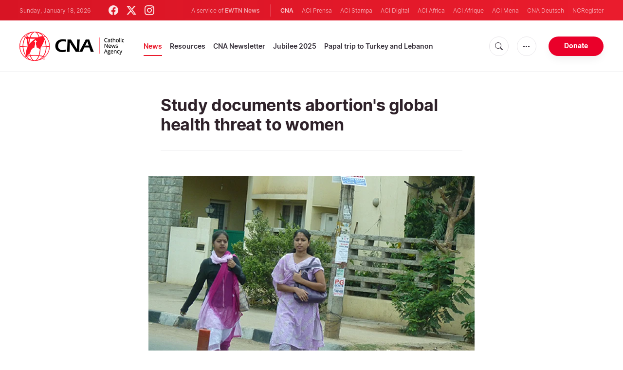

--- FILE ---
content_type: text/html; charset=utf-8
request_url: https://www.google.com/recaptcha/enterprise/anchor?ar=1&k=6LdGZJsoAAAAAIwMJHRwqiAHA6A_6ZP6bTYpbgSX&co=aHR0cHM6Ly93d3cuY2F0aG9saWNuZXdzYWdlbmN5LmNvbTo0NDM.&hl=en&v=PoyoqOPhxBO7pBk68S4YbpHZ&size=invisible&badge=inline&anchor-ms=20000&execute-ms=30000&cb=r88eciwie8ns
body_size: 48600
content:
<!DOCTYPE HTML><html dir="ltr" lang="en"><head><meta http-equiv="Content-Type" content="text/html; charset=UTF-8">
<meta http-equiv="X-UA-Compatible" content="IE=edge">
<title>reCAPTCHA</title>
<style type="text/css">
/* cyrillic-ext */
@font-face {
  font-family: 'Roboto';
  font-style: normal;
  font-weight: 400;
  font-stretch: 100%;
  src: url(//fonts.gstatic.com/s/roboto/v48/KFO7CnqEu92Fr1ME7kSn66aGLdTylUAMa3GUBHMdazTgWw.woff2) format('woff2');
  unicode-range: U+0460-052F, U+1C80-1C8A, U+20B4, U+2DE0-2DFF, U+A640-A69F, U+FE2E-FE2F;
}
/* cyrillic */
@font-face {
  font-family: 'Roboto';
  font-style: normal;
  font-weight: 400;
  font-stretch: 100%;
  src: url(//fonts.gstatic.com/s/roboto/v48/KFO7CnqEu92Fr1ME7kSn66aGLdTylUAMa3iUBHMdazTgWw.woff2) format('woff2');
  unicode-range: U+0301, U+0400-045F, U+0490-0491, U+04B0-04B1, U+2116;
}
/* greek-ext */
@font-face {
  font-family: 'Roboto';
  font-style: normal;
  font-weight: 400;
  font-stretch: 100%;
  src: url(//fonts.gstatic.com/s/roboto/v48/KFO7CnqEu92Fr1ME7kSn66aGLdTylUAMa3CUBHMdazTgWw.woff2) format('woff2');
  unicode-range: U+1F00-1FFF;
}
/* greek */
@font-face {
  font-family: 'Roboto';
  font-style: normal;
  font-weight: 400;
  font-stretch: 100%;
  src: url(//fonts.gstatic.com/s/roboto/v48/KFO7CnqEu92Fr1ME7kSn66aGLdTylUAMa3-UBHMdazTgWw.woff2) format('woff2');
  unicode-range: U+0370-0377, U+037A-037F, U+0384-038A, U+038C, U+038E-03A1, U+03A3-03FF;
}
/* math */
@font-face {
  font-family: 'Roboto';
  font-style: normal;
  font-weight: 400;
  font-stretch: 100%;
  src: url(//fonts.gstatic.com/s/roboto/v48/KFO7CnqEu92Fr1ME7kSn66aGLdTylUAMawCUBHMdazTgWw.woff2) format('woff2');
  unicode-range: U+0302-0303, U+0305, U+0307-0308, U+0310, U+0312, U+0315, U+031A, U+0326-0327, U+032C, U+032F-0330, U+0332-0333, U+0338, U+033A, U+0346, U+034D, U+0391-03A1, U+03A3-03A9, U+03B1-03C9, U+03D1, U+03D5-03D6, U+03F0-03F1, U+03F4-03F5, U+2016-2017, U+2034-2038, U+203C, U+2040, U+2043, U+2047, U+2050, U+2057, U+205F, U+2070-2071, U+2074-208E, U+2090-209C, U+20D0-20DC, U+20E1, U+20E5-20EF, U+2100-2112, U+2114-2115, U+2117-2121, U+2123-214F, U+2190, U+2192, U+2194-21AE, U+21B0-21E5, U+21F1-21F2, U+21F4-2211, U+2213-2214, U+2216-22FF, U+2308-230B, U+2310, U+2319, U+231C-2321, U+2336-237A, U+237C, U+2395, U+239B-23B7, U+23D0, U+23DC-23E1, U+2474-2475, U+25AF, U+25B3, U+25B7, U+25BD, U+25C1, U+25CA, U+25CC, U+25FB, U+266D-266F, U+27C0-27FF, U+2900-2AFF, U+2B0E-2B11, U+2B30-2B4C, U+2BFE, U+3030, U+FF5B, U+FF5D, U+1D400-1D7FF, U+1EE00-1EEFF;
}
/* symbols */
@font-face {
  font-family: 'Roboto';
  font-style: normal;
  font-weight: 400;
  font-stretch: 100%;
  src: url(//fonts.gstatic.com/s/roboto/v48/KFO7CnqEu92Fr1ME7kSn66aGLdTylUAMaxKUBHMdazTgWw.woff2) format('woff2');
  unicode-range: U+0001-000C, U+000E-001F, U+007F-009F, U+20DD-20E0, U+20E2-20E4, U+2150-218F, U+2190, U+2192, U+2194-2199, U+21AF, U+21E6-21F0, U+21F3, U+2218-2219, U+2299, U+22C4-22C6, U+2300-243F, U+2440-244A, U+2460-24FF, U+25A0-27BF, U+2800-28FF, U+2921-2922, U+2981, U+29BF, U+29EB, U+2B00-2BFF, U+4DC0-4DFF, U+FFF9-FFFB, U+10140-1018E, U+10190-1019C, U+101A0, U+101D0-101FD, U+102E0-102FB, U+10E60-10E7E, U+1D2C0-1D2D3, U+1D2E0-1D37F, U+1F000-1F0FF, U+1F100-1F1AD, U+1F1E6-1F1FF, U+1F30D-1F30F, U+1F315, U+1F31C, U+1F31E, U+1F320-1F32C, U+1F336, U+1F378, U+1F37D, U+1F382, U+1F393-1F39F, U+1F3A7-1F3A8, U+1F3AC-1F3AF, U+1F3C2, U+1F3C4-1F3C6, U+1F3CA-1F3CE, U+1F3D4-1F3E0, U+1F3ED, U+1F3F1-1F3F3, U+1F3F5-1F3F7, U+1F408, U+1F415, U+1F41F, U+1F426, U+1F43F, U+1F441-1F442, U+1F444, U+1F446-1F449, U+1F44C-1F44E, U+1F453, U+1F46A, U+1F47D, U+1F4A3, U+1F4B0, U+1F4B3, U+1F4B9, U+1F4BB, U+1F4BF, U+1F4C8-1F4CB, U+1F4D6, U+1F4DA, U+1F4DF, U+1F4E3-1F4E6, U+1F4EA-1F4ED, U+1F4F7, U+1F4F9-1F4FB, U+1F4FD-1F4FE, U+1F503, U+1F507-1F50B, U+1F50D, U+1F512-1F513, U+1F53E-1F54A, U+1F54F-1F5FA, U+1F610, U+1F650-1F67F, U+1F687, U+1F68D, U+1F691, U+1F694, U+1F698, U+1F6AD, U+1F6B2, U+1F6B9-1F6BA, U+1F6BC, U+1F6C6-1F6CF, U+1F6D3-1F6D7, U+1F6E0-1F6EA, U+1F6F0-1F6F3, U+1F6F7-1F6FC, U+1F700-1F7FF, U+1F800-1F80B, U+1F810-1F847, U+1F850-1F859, U+1F860-1F887, U+1F890-1F8AD, U+1F8B0-1F8BB, U+1F8C0-1F8C1, U+1F900-1F90B, U+1F93B, U+1F946, U+1F984, U+1F996, U+1F9E9, U+1FA00-1FA6F, U+1FA70-1FA7C, U+1FA80-1FA89, U+1FA8F-1FAC6, U+1FACE-1FADC, U+1FADF-1FAE9, U+1FAF0-1FAF8, U+1FB00-1FBFF;
}
/* vietnamese */
@font-face {
  font-family: 'Roboto';
  font-style: normal;
  font-weight: 400;
  font-stretch: 100%;
  src: url(//fonts.gstatic.com/s/roboto/v48/KFO7CnqEu92Fr1ME7kSn66aGLdTylUAMa3OUBHMdazTgWw.woff2) format('woff2');
  unicode-range: U+0102-0103, U+0110-0111, U+0128-0129, U+0168-0169, U+01A0-01A1, U+01AF-01B0, U+0300-0301, U+0303-0304, U+0308-0309, U+0323, U+0329, U+1EA0-1EF9, U+20AB;
}
/* latin-ext */
@font-face {
  font-family: 'Roboto';
  font-style: normal;
  font-weight: 400;
  font-stretch: 100%;
  src: url(//fonts.gstatic.com/s/roboto/v48/KFO7CnqEu92Fr1ME7kSn66aGLdTylUAMa3KUBHMdazTgWw.woff2) format('woff2');
  unicode-range: U+0100-02BA, U+02BD-02C5, U+02C7-02CC, U+02CE-02D7, U+02DD-02FF, U+0304, U+0308, U+0329, U+1D00-1DBF, U+1E00-1E9F, U+1EF2-1EFF, U+2020, U+20A0-20AB, U+20AD-20C0, U+2113, U+2C60-2C7F, U+A720-A7FF;
}
/* latin */
@font-face {
  font-family: 'Roboto';
  font-style: normal;
  font-weight: 400;
  font-stretch: 100%;
  src: url(//fonts.gstatic.com/s/roboto/v48/KFO7CnqEu92Fr1ME7kSn66aGLdTylUAMa3yUBHMdazQ.woff2) format('woff2');
  unicode-range: U+0000-00FF, U+0131, U+0152-0153, U+02BB-02BC, U+02C6, U+02DA, U+02DC, U+0304, U+0308, U+0329, U+2000-206F, U+20AC, U+2122, U+2191, U+2193, U+2212, U+2215, U+FEFF, U+FFFD;
}
/* cyrillic-ext */
@font-face {
  font-family: 'Roboto';
  font-style: normal;
  font-weight: 500;
  font-stretch: 100%;
  src: url(//fonts.gstatic.com/s/roboto/v48/KFO7CnqEu92Fr1ME7kSn66aGLdTylUAMa3GUBHMdazTgWw.woff2) format('woff2');
  unicode-range: U+0460-052F, U+1C80-1C8A, U+20B4, U+2DE0-2DFF, U+A640-A69F, U+FE2E-FE2F;
}
/* cyrillic */
@font-face {
  font-family: 'Roboto';
  font-style: normal;
  font-weight: 500;
  font-stretch: 100%;
  src: url(//fonts.gstatic.com/s/roboto/v48/KFO7CnqEu92Fr1ME7kSn66aGLdTylUAMa3iUBHMdazTgWw.woff2) format('woff2');
  unicode-range: U+0301, U+0400-045F, U+0490-0491, U+04B0-04B1, U+2116;
}
/* greek-ext */
@font-face {
  font-family: 'Roboto';
  font-style: normal;
  font-weight: 500;
  font-stretch: 100%;
  src: url(//fonts.gstatic.com/s/roboto/v48/KFO7CnqEu92Fr1ME7kSn66aGLdTylUAMa3CUBHMdazTgWw.woff2) format('woff2');
  unicode-range: U+1F00-1FFF;
}
/* greek */
@font-face {
  font-family: 'Roboto';
  font-style: normal;
  font-weight: 500;
  font-stretch: 100%;
  src: url(//fonts.gstatic.com/s/roboto/v48/KFO7CnqEu92Fr1ME7kSn66aGLdTylUAMa3-UBHMdazTgWw.woff2) format('woff2');
  unicode-range: U+0370-0377, U+037A-037F, U+0384-038A, U+038C, U+038E-03A1, U+03A3-03FF;
}
/* math */
@font-face {
  font-family: 'Roboto';
  font-style: normal;
  font-weight: 500;
  font-stretch: 100%;
  src: url(//fonts.gstatic.com/s/roboto/v48/KFO7CnqEu92Fr1ME7kSn66aGLdTylUAMawCUBHMdazTgWw.woff2) format('woff2');
  unicode-range: U+0302-0303, U+0305, U+0307-0308, U+0310, U+0312, U+0315, U+031A, U+0326-0327, U+032C, U+032F-0330, U+0332-0333, U+0338, U+033A, U+0346, U+034D, U+0391-03A1, U+03A3-03A9, U+03B1-03C9, U+03D1, U+03D5-03D6, U+03F0-03F1, U+03F4-03F5, U+2016-2017, U+2034-2038, U+203C, U+2040, U+2043, U+2047, U+2050, U+2057, U+205F, U+2070-2071, U+2074-208E, U+2090-209C, U+20D0-20DC, U+20E1, U+20E5-20EF, U+2100-2112, U+2114-2115, U+2117-2121, U+2123-214F, U+2190, U+2192, U+2194-21AE, U+21B0-21E5, U+21F1-21F2, U+21F4-2211, U+2213-2214, U+2216-22FF, U+2308-230B, U+2310, U+2319, U+231C-2321, U+2336-237A, U+237C, U+2395, U+239B-23B7, U+23D0, U+23DC-23E1, U+2474-2475, U+25AF, U+25B3, U+25B7, U+25BD, U+25C1, U+25CA, U+25CC, U+25FB, U+266D-266F, U+27C0-27FF, U+2900-2AFF, U+2B0E-2B11, U+2B30-2B4C, U+2BFE, U+3030, U+FF5B, U+FF5D, U+1D400-1D7FF, U+1EE00-1EEFF;
}
/* symbols */
@font-face {
  font-family: 'Roboto';
  font-style: normal;
  font-weight: 500;
  font-stretch: 100%;
  src: url(//fonts.gstatic.com/s/roboto/v48/KFO7CnqEu92Fr1ME7kSn66aGLdTylUAMaxKUBHMdazTgWw.woff2) format('woff2');
  unicode-range: U+0001-000C, U+000E-001F, U+007F-009F, U+20DD-20E0, U+20E2-20E4, U+2150-218F, U+2190, U+2192, U+2194-2199, U+21AF, U+21E6-21F0, U+21F3, U+2218-2219, U+2299, U+22C4-22C6, U+2300-243F, U+2440-244A, U+2460-24FF, U+25A0-27BF, U+2800-28FF, U+2921-2922, U+2981, U+29BF, U+29EB, U+2B00-2BFF, U+4DC0-4DFF, U+FFF9-FFFB, U+10140-1018E, U+10190-1019C, U+101A0, U+101D0-101FD, U+102E0-102FB, U+10E60-10E7E, U+1D2C0-1D2D3, U+1D2E0-1D37F, U+1F000-1F0FF, U+1F100-1F1AD, U+1F1E6-1F1FF, U+1F30D-1F30F, U+1F315, U+1F31C, U+1F31E, U+1F320-1F32C, U+1F336, U+1F378, U+1F37D, U+1F382, U+1F393-1F39F, U+1F3A7-1F3A8, U+1F3AC-1F3AF, U+1F3C2, U+1F3C4-1F3C6, U+1F3CA-1F3CE, U+1F3D4-1F3E0, U+1F3ED, U+1F3F1-1F3F3, U+1F3F5-1F3F7, U+1F408, U+1F415, U+1F41F, U+1F426, U+1F43F, U+1F441-1F442, U+1F444, U+1F446-1F449, U+1F44C-1F44E, U+1F453, U+1F46A, U+1F47D, U+1F4A3, U+1F4B0, U+1F4B3, U+1F4B9, U+1F4BB, U+1F4BF, U+1F4C8-1F4CB, U+1F4D6, U+1F4DA, U+1F4DF, U+1F4E3-1F4E6, U+1F4EA-1F4ED, U+1F4F7, U+1F4F9-1F4FB, U+1F4FD-1F4FE, U+1F503, U+1F507-1F50B, U+1F50D, U+1F512-1F513, U+1F53E-1F54A, U+1F54F-1F5FA, U+1F610, U+1F650-1F67F, U+1F687, U+1F68D, U+1F691, U+1F694, U+1F698, U+1F6AD, U+1F6B2, U+1F6B9-1F6BA, U+1F6BC, U+1F6C6-1F6CF, U+1F6D3-1F6D7, U+1F6E0-1F6EA, U+1F6F0-1F6F3, U+1F6F7-1F6FC, U+1F700-1F7FF, U+1F800-1F80B, U+1F810-1F847, U+1F850-1F859, U+1F860-1F887, U+1F890-1F8AD, U+1F8B0-1F8BB, U+1F8C0-1F8C1, U+1F900-1F90B, U+1F93B, U+1F946, U+1F984, U+1F996, U+1F9E9, U+1FA00-1FA6F, U+1FA70-1FA7C, U+1FA80-1FA89, U+1FA8F-1FAC6, U+1FACE-1FADC, U+1FADF-1FAE9, U+1FAF0-1FAF8, U+1FB00-1FBFF;
}
/* vietnamese */
@font-face {
  font-family: 'Roboto';
  font-style: normal;
  font-weight: 500;
  font-stretch: 100%;
  src: url(//fonts.gstatic.com/s/roboto/v48/KFO7CnqEu92Fr1ME7kSn66aGLdTylUAMa3OUBHMdazTgWw.woff2) format('woff2');
  unicode-range: U+0102-0103, U+0110-0111, U+0128-0129, U+0168-0169, U+01A0-01A1, U+01AF-01B0, U+0300-0301, U+0303-0304, U+0308-0309, U+0323, U+0329, U+1EA0-1EF9, U+20AB;
}
/* latin-ext */
@font-face {
  font-family: 'Roboto';
  font-style: normal;
  font-weight: 500;
  font-stretch: 100%;
  src: url(//fonts.gstatic.com/s/roboto/v48/KFO7CnqEu92Fr1ME7kSn66aGLdTylUAMa3KUBHMdazTgWw.woff2) format('woff2');
  unicode-range: U+0100-02BA, U+02BD-02C5, U+02C7-02CC, U+02CE-02D7, U+02DD-02FF, U+0304, U+0308, U+0329, U+1D00-1DBF, U+1E00-1E9F, U+1EF2-1EFF, U+2020, U+20A0-20AB, U+20AD-20C0, U+2113, U+2C60-2C7F, U+A720-A7FF;
}
/* latin */
@font-face {
  font-family: 'Roboto';
  font-style: normal;
  font-weight: 500;
  font-stretch: 100%;
  src: url(//fonts.gstatic.com/s/roboto/v48/KFO7CnqEu92Fr1ME7kSn66aGLdTylUAMa3yUBHMdazQ.woff2) format('woff2');
  unicode-range: U+0000-00FF, U+0131, U+0152-0153, U+02BB-02BC, U+02C6, U+02DA, U+02DC, U+0304, U+0308, U+0329, U+2000-206F, U+20AC, U+2122, U+2191, U+2193, U+2212, U+2215, U+FEFF, U+FFFD;
}
/* cyrillic-ext */
@font-face {
  font-family: 'Roboto';
  font-style: normal;
  font-weight: 900;
  font-stretch: 100%;
  src: url(//fonts.gstatic.com/s/roboto/v48/KFO7CnqEu92Fr1ME7kSn66aGLdTylUAMa3GUBHMdazTgWw.woff2) format('woff2');
  unicode-range: U+0460-052F, U+1C80-1C8A, U+20B4, U+2DE0-2DFF, U+A640-A69F, U+FE2E-FE2F;
}
/* cyrillic */
@font-face {
  font-family: 'Roboto';
  font-style: normal;
  font-weight: 900;
  font-stretch: 100%;
  src: url(//fonts.gstatic.com/s/roboto/v48/KFO7CnqEu92Fr1ME7kSn66aGLdTylUAMa3iUBHMdazTgWw.woff2) format('woff2');
  unicode-range: U+0301, U+0400-045F, U+0490-0491, U+04B0-04B1, U+2116;
}
/* greek-ext */
@font-face {
  font-family: 'Roboto';
  font-style: normal;
  font-weight: 900;
  font-stretch: 100%;
  src: url(//fonts.gstatic.com/s/roboto/v48/KFO7CnqEu92Fr1ME7kSn66aGLdTylUAMa3CUBHMdazTgWw.woff2) format('woff2');
  unicode-range: U+1F00-1FFF;
}
/* greek */
@font-face {
  font-family: 'Roboto';
  font-style: normal;
  font-weight: 900;
  font-stretch: 100%;
  src: url(//fonts.gstatic.com/s/roboto/v48/KFO7CnqEu92Fr1ME7kSn66aGLdTylUAMa3-UBHMdazTgWw.woff2) format('woff2');
  unicode-range: U+0370-0377, U+037A-037F, U+0384-038A, U+038C, U+038E-03A1, U+03A3-03FF;
}
/* math */
@font-face {
  font-family: 'Roboto';
  font-style: normal;
  font-weight: 900;
  font-stretch: 100%;
  src: url(//fonts.gstatic.com/s/roboto/v48/KFO7CnqEu92Fr1ME7kSn66aGLdTylUAMawCUBHMdazTgWw.woff2) format('woff2');
  unicode-range: U+0302-0303, U+0305, U+0307-0308, U+0310, U+0312, U+0315, U+031A, U+0326-0327, U+032C, U+032F-0330, U+0332-0333, U+0338, U+033A, U+0346, U+034D, U+0391-03A1, U+03A3-03A9, U+03B1-03C9, U+03D1, U+03D5-03D6, U+03F0-03F1, U+03F4-03F5, U+2016-2017, U+2034-2038, U+203C, U+2040, U+2043, U+2047, U+2050, U+2057, U+205F, U+2070-2071, U+2074-208E, U+2090-209C, U+20D0-20DC, U+20E1, U+20E5-20EF, U+2100-2112, U+2114-2115, U+2117-2121, U+2123-214F, U+2190, U+2192, U+2194-21AE, U+21B0-21E5, U+21F1-21F2, U+21F4-2211, U+2213-2214, U+2216-22FF, U+2308-230B, U+2310, U+2319, U+231C-2321, U+2336-237A, U+237C, U+2395, U+239B-23B7, U+23D0, U+23DC-23E1, U+2474-2475, U+25AF, U+25B3, U+25B7, U+25BD, U+25C1, U+25CA, U+25CC, U+25FB, U+266D-266F, U+27C0-27FF, U+2900-2AFF, U+2B0E-2B11, U+2B30-2B4C, U+2BFE, U+3030, U+FF5B, U+FF5D, U+1D400-1D7FF, U+1EE00-1EEFF;
}
/* symbols */
@font-face {
  font-family: 'Roboto';
  font-style: normal;
  font-weight: 900;
  font-stretch: 100%;
  src: url(//fonts.gstatic.com/s/roboto/v48/KFO7CnqEu92Fr1ME7kSn66aGLdTylUAMaxKUBHMdazTgWw.woff2) format('woff2');
  unicode-range: U+0001-000C, U+000E-001F, U+007F-009F, U+20DD-20E0, U+20E2-20E4, U+2150-218F, U+2190, U+2192, U+2194-2199, U+21AF, U+21E6-21F0, U+21F3, U+2218-2219, U+2299, U+22C4-22C6, U+2300-243F, U+2440-244A, U+2460-24FF, U+25A0-27BF, U+2800-28FF, U+2921-2922, U+2981, U+29BF, U+29EB, U+2B00-2BFF, U+4DC0-4DFF, U+FFF9-FFFB, U+10140-1018E, U+10190-1019C, U+101A0, U+101D0-101FD, U+102E0-102FB, U+10E60-10E7E, U+1D2C0-1D2D3, U+1D2E0-1D37F, U+1F000-1F0FF, U+1F100-1F1AD, U+1F1E6-1F1FF, U+1F30D-1F30F, U+1F315, U+1F31C, U+1F31E, U+1F320-1F32C, U+1F336, U+1F378, U+1F37D, U+1F382, U+1F393-1F39F, U+1F3A7-1F3A8, U+1F3AC-1F3AF, U+1F3C2, U+1F3C4-1F3C6, U+1F3CA-1F3CE, U+1F3D4-1F3E0, U+1F3ED, U+1F3F1-1F3F3, U+1F3F5-1F3F7, U+1F408, U+1F415, U+1F41F, U+1F426, U+1F43F, U+1F441-1F442, U+1F444, U+1F446-1F449, U+1F44C-1F44E, U+1F453, U+1F46A, U+1F47D, U+1F4A3, U+1F4B0, U+1F4B3, U+1F4B9, U+1F4BB, U+1F4BF, U+1F4C8-1F4CB, U+1F4D6, U+1F4DA, U+1F4DF, U+1F4E3-1F4E6, U+1F4EA-1F4ED, U+1F4F7, U+1F4F9-1F4FB, U+1F4FD-1F4FE, U+1F503, U+1F507-1F50B, U+1F50D, U+1F512-1F513, U+1F53E-1F54A, U+1F54F-1F5FA, U+1F610, U+1F650-1F67F, U+1F687, U+1F68D, U+1F691, U+1F694, U+1F698, U+1F6AD, U+1F6B2, U+1F6B9-1F6BA, U+1F6BC, U+1F6C6-1F6CF, U+1F6D3-1F6D7, U+1F6E0-1F6EA, U+1F6F0-1F6F3, U+1F6F7-1F6FC, U+1F700-1F7FF, U+1F800-1F80B, U+1F810-1F847, U+1F850-1F859, U+1F860-1F887, U+1F890-1F8AD, U+1F8B0-1F8BB, U+1F8C0-1F8C1, U+1F900-1F90B, U+1F93B, U+1F946, U+1F984, U+1F996, U+1F9E9, U+1FA00-1FA6F, U+1FA70-1FA7C, U+1FA80-1FA89, U+1FA8F-1FAC6, U+1FACE-1FADC, U+1FADF-1FAE9, U+1FAF0-1FAF8, U+1FB00-1FBFF;
}
/* vietnamese */
@font-face {
  font-family: 'Roboto';
  font-style: normal;
  font-weight: 900;
  font-stretch: 100%;
  src: url(//fonts.gstatic.com/s/roboto/v48/KFO7CnqEu92Fr1ME7kSn66aGLdTylUAMa3OUBHMdazTgWw.woff2) format('woff2');
  unicode-range: U+0102-0103, U+0110-0111, U+0128-0129, U+0168-0169, U+01A0-01A1, U+01AF-01B0, U+0300-0301, U+0303-0304, U+0308-0309, U+0323, U+0329, U+1EA0-1EF9, U+20AB;
}
/* latin-ext */
@font-face {
  font-family: 'Roboto';
  font-style: normal;
  font-weight: 900;
  font-stretch: 100%;
  src: url(//fonts.gstatic.com/s/roboto/v48/KFO7CnqEu92Fr1ME7kSn66aGLdTylUAMa3KUBHMdazTgWw.woff2) format('woff2');
  unicode-range: U+0100-02BA, U+02BD-02C5, U+02C7-02CC, U+02CE-02D7, U+02DD-02FF, U+0304, U+0308, U+0329, U+1D00-1DBF, U+1E00-1E9F, U+1EF2-1EFF, U+2020, U+20A0-20AB, U+20AD-20C0, U+2113, U+2C60-2C7F, U+A720-A7FF;
}
/* latin */
@font-face {
  font-family: 'Roboto';
  font-style: normal;
  font-weight: 900;
  font-stretch: 100%;
  src: url(//fonts.gstatic.com/s/roboto/v48/KFO7CnqEu92Fr1ME7kSn66aGLdTylUAMa3yUBHMdazQ.woff2) format('woff2');
  unicode-range: U+0000-00FF, U+0131, U+0152-0153, U+02BB-02BC, U+02C6, U+02DA, U+02DC, U+0304, U+0308, U+0329, U+2000-206F, U+20AC, U+2122, U+2191, U+2193, U+2212, U+2215, U+FEFF, U+FFFD;
}

</style>
<link rel="stylesheet" type="text/css" href="https://www.gstatic.com/recaptcha/releases/PoyoqOPhxBO7pBk68S4YbpHZ/styles__ltr.css">
<script nonce="tkcHtzqrqN7tOsNqFwN7Tw" type="text/javascript">window['__recaptcha_api'] = 'https://www.google.com/recaptcha/enterprise/';</script>
<script type="text/javascript" src="https://www.gstatic.com/recaptcha/releases/PoyoqOPhxBO7pBk68S4YbpHZ/recaptcha__en.js" nonce="tkcHtzqrqN7tOsNqFwN7Tw">
      
    </script></head>
<body><div id="rc-anchor-alert" class="rc-anchor-alert">This reCAPTCHA is for testing purposes only. Please report to the site admin if you are seeing this.</div>
<input type="hidden" id="recaptcha-token" value="[base64]">
<script type="text/javascript" nonce="tkcHtzqrqN7tOsNqFwN7Tw">
      recaptcha.anchor.Main.init("[\x22ainput\x22,[\x22bgdata\x22,\x22\x22,\[base64]/[base64]/bmV3IFpbdF0obVswXSk6Sz09Mj9uZXcgWlt0XShtWzBdLG1bMV0pOks9PTM/bmV3IFpbdF0obVswXSxtWzFdLG1bMl0pOks9PTQ/[base64]/[base64]/[base64]/[base64]/[base64]/[base64]/[base64]/[base64]/[base64]/[base64]/[base64]/[base64]/[base64]/[base64]\\u003d\\u003d\x22,\[base64]\x22,\[base64]/DkSBINcK7w7nCtTRxVX/[base64]/Di34aw4pLATIrUBxSwrFhw4XCvwLDsy3Ct0t3w4wmwpA3w6BFX8KoJ1fDlkjDt8KIwo5HHGNowq/[base64]/Ch8Kfw7HDhDvDuMO9w4vDgMKLTsKRw7fDlwApOsOxw5ZjFlYfwprDiwPDgzcJLVDClBnCt3JAPsOOHQEywqgFw6tdwqPCqwfDmjLChcOcaHlOd8O/[base64]/DrW/CosO5WsOfw7Mpw6hYYF7CpnnDjSJycUzCtXPDg8KPMQzDv2Bnw4LCh8OFw5HCq2gjw7NXJlLCqRN1w6jDkMOHX8O+SBgzOlnCoT/Cm8OPwp3Do8ORwozDgsOTwoVSw7rCv8OjbyYQwrljwpzCgVXDpsOsw5JMVsOPw6dyVMK7w5Ngw5g9FmnDi8K0LMOBe8O4wpHDlMO6wrVATHssw4rDj3tvRlHCrcOSFhJCwr/Dh8KQwoI4ZsOOaEZJMMK0OMOQwp/Dn8KvCsKCwqrDqMKxN8KPMcOKYgZpw4Y/TxsZZcOiL2pBaVPCj8Olw6EAS0FdAsKHw5vCrycxHEZ7OsKyw47CncOEwoLDssKVJcORw6XDvMKTc1bCosKAw7/[base64]/DrMOjB8KTdcKHJlLDkMKpwqtlVsKfMH4/[base64]/w4QYesO2BSPDtMODw5fDgEfCqSbDsWxNwq/[base64]/FBMGGMKawrTDqTY6U1QmTcKzLcKRQFXCknLCkMOBXQjCvsKVH8OTV8KxwpBbKMO1QsODPQJYPsKEwpVgcWHDhMO6ecOkG8OXQkHDocO6w6LDt8OADnHDgz1tw6MNw5XDs8Ktw4Rowrxow6fCg8OOwr8Dw5kNw6Etw5fCr8KKwr/DggrCoMOZLxHDsUjChjbDnDrCjsOKHsOMD8Osw6HCkMKmTT7CgsOfwq8VQG/Cr8O5TMK0BcO2TcOJRGXCpiPDsw3Dky4JJGtGY3ghwq05w5PCnRPDpsKtVk4vHT7DhcKaw7Y0w4V2aArCusORwrLDnMOEw53CvDDDvMO/[base64]/CmT5+dMO2w5vDlsOHwo1YwoXCvHnClcOuaMKCX0QyQyPChcOkw5TCrsKPwpXCiGXDkWYjw4oBZ8K5w6nDlw7CucOLc8K6WCfDqMOeV21DwpTDjsKFakvCoDEww7fDklV/PnZ6AB5nwr8/cQ8bw6zCggpmTU/DuVHChMOgwqxKw57DrsKyRMOBwqU3wrDCj09uwozCnXjClwtIwplmw5tXQMKmdMO3esKqwpJ6w7DCpV1cwprCtx5Rw4Mww50HBsOXw4MLBMKMcsKzwqFcdcKDPWrDth3CpsKdwo8LPMKtw5/DtXrDpMOCVsO+ZsOcw7kHSRVrwpVUwp/CrMOgwoF8w6sqOHVeExPCq8Kpf8KCw6bDqcKMw7FLwq0kCcKWPHbCvMK8wp7ChMOAwqk5GcKdQGvCscKnwp/DoWV/PMOACAHDhEPCk8O4CGQSw5htV8OXwrzCnVtfVHYvwrnCkw3DncKvw6/CvDXCucOoKh3DhlEaw5YDw57Cu03DosOdwqXCisK8bUABL8OuUzcawpXDt8OvSwYyw4QxwpLCocOQYQdoA8OAwrQRecKwPiFzw7/Di8OAwodyT8OkQcKywqIrw7siQ8O+w5kfw6jCgMOwOEDCtcKEw5xmw5NDwo3Cr8OjM3NdQMOLLcKUO03DiT/DtsKBwqwKwq9kw4LCgE0vNHXCrcO2wqfDucK/w4XCngsuPGwYw5Btw4LCvFxWI3LCsSTDssOdw5jDsy/[base64]/[base64]/Chh/Ct8Oowq4ILcO9b8OPGxk8UsOFwoLCrcKAw4cIw53DtR7DhcOPMhLCgsKicWQ/woPDpcOZw7kRwpbCm23CmsKLw6YbwpPClcKDbMK8w68aV3gnIF/DqsKlE8KgwprCnlDCnsKCwqXClsOkwrDCkBt/fR/CkgrCpGgHAgFfwocFbcK3D3p/w5vCgDfDpEbChcK5JsKJwrQnecOxwo7CvzbDj3sRw63CocKUUEghwonCh251fMKKDE/DgMO/GMKUwoUbw5YvwoUCw6LDuz3Cg8Kiw58ow4nClsKhw6lSdxnCoyPCr8Otw4RKw6vCh3nCg8OHwqDCmSZRW8Kowplxw60Uw7c0bFzDon5qcjvDqcO4wqbCqDpMwplfw6QAwoPDo8KkK8KHYXXDtsOEwq/[base64]/WF1MLcOIYCcUw6wCOcKlEB3CusOHwoVJwrTDn8K0bsKmwpnDtkzCvVBLwpfDssOIw4TDrWLDsMOWwrfCmMO1U8KUOcOsb8Kvw5PDvMKGGMKvw5nCg8OewogKZwLDjFLDrltzw7xBDcOHwopgLMOOw4sid8OdMsK/wrMKw4pqWSHCuMKfaBHDvCzCkR/CgcK2A8OWwp4nwq/Dmzx7ODcJw79BwqcCWsKpYm/DlxxEVUnDssK7wqpsXcKIRMKSwrIsTMOyw5xSNUENwpfDjMKCO27DucOOwp/[base64]/CjgMJw4hCw6bDq8KqGxrCgEN/A8OfwqZfw7sqw5nClV/DvMKJw7seGEdKwpctw4ZwwoUsEUkvwpvDpsKjS8OLw6bDqEQuwqRrRjY3w47CtMKkwrVpwqfDhUICw6/Dp19NEMOvXcKKw73CuUd5wofDixsQOF/CiCMvw5ACw6TDiCBjwroZMxTCt8KNwqLCtDDDrsOGwrQgY8KTdsKpRTgJwqzCvgnChcK/ST5iaB8OYS7CrRcgT3ADw6UBezc+U8OXwrsDwrbCvsOrwoHDgsOuE38swqLChcKCC1xgwonDlX4YKcKrGnhMfRjDj8OFw7vCscOXFMO5AUN5woZ/UwfDnMOyW3/[base64]/Cr8Obwq5Nwp/DnCoMwoDCpsOvS8K4w58Dw4PDhj3CusKVZANqRcKTwoc9EmU6w78DN25ODMOEQ8OlwoLDrsOzJk8NB3MmPcKPw41dwoxSNCnClzMrw5zDl1MEw78qw63Cq14WUz/ChsKaw6R+LMO6wrrDj3LCjsObwrrDocOxbMOlw6vCimwwwqQAfsK2w6XClMOzPyIEw6PCgiTCn8K3NE7DlMK6wqnCl8OIw7LDsgvDoMKVw4rCnV8lGkRRVANvBMKPFVYCSVpmJiDDoC7DjUgswpTDiTEVY8O3w5ZOw6PCr1/DhFLDocK7w6p0IE4uTMOdexnCm8OKCQLDnsO7w6hPwr4hAMOdw7xddMOJRihlQsOqwpfDnCJ6w6nCrxfDo2HCl1zDmcOpwoMrwonCpRXDm3dfw40/w5/Dv8OawqVTNUTCjMOZfREvEHQJwoYzHTHCusK/aMKfPzwTw5d5w6JnGcKbY8Otw7XDtcOaw6/DrigITcK0OiXCqWx5TBMXwrM5Sn4se8KqH18fUVZGUUl4clwTGMO7BCtIwqPDuFzCsMKAw6kCw57DpgXDq1pIJcKWw6XDhmojI8KGDmjCgMO8wqk3w7PClF0Gwq/CscOiwqjDn8OCJ8K8wqjDukpyO8Kbwo8uwrAUwqZ+B29nFm4oacKiwpvDhMO7FsOuwpDDpGZ3w57DjE4FwpINw400w4Q+ScOGOsOzwpEXbcOYwo9ASTpPwrkmDWZ9w7gAA8OrwrfDlAvDjMKGwqrCow/CsSHDksOFeMOOOsKrwoQlw7NVKMKQwp4jAcK2wpcOw67DqiPDl2VucjnDjzg1KMKdwqHDmMONAF/CoHIowo8xw7Iqwp/CnTsGVFXDn8OHwpclwpjDkcKyw79PYlVtwqDDhcOvwonDk8KAwrodYMKvw4vCtcKLdMO7NcOiVAdNAcOuw4vCqCEhwqHCuHpvw5Fjw4zDhmRsKcKGXMKPbMO6ZMOZw7EeCMOAJhLDtcKqHsKjw48LUknDkMO4w4PDgz7DpVQLKWxiGiw1wq/Dgh3DsUnDgsKgNnrDoFrDkE3Cn07ClsORwq5Qw7IXSBsfwqXCtgwrwpvDmsKEwprCgGJ3w4bDt1Zzb1Bewr1xQ8Kqw67CpW/DvkrDhMK9w5QfwqRmSsK6w7rCri9pw7tFIwYrwr1+NwIeQ11qwrszSsKCMsKcBjElUMK1ZBbCkX/DigPDnsKrwrfCgcKkwqd8wrgzacOpc8OPHDQLwrF+woJLCz7DrcOBLHRxwrjDi2HDtgbDi0fDtDjDmsODw51AwpJTw5hvRkTCskTDuB/[base64]/eMKgP8KmdSkGwoDDtcO6wq8eA8OoZGLDp8Obw43CsUEpdsKpw7dPwoZ5wrHCtiEjAcKxwpBuBcK5wrgFUmNkw5jDs8K/OMKXwqDDuMKcL8KuGwPDlsOaw4lPwrvDoMKowoLCqcK9WcOnFRkYw5Q6OsKWXsObMCUCw4RzAiHDmxANCX4Nw6DCpsK+wpFUwrLDrcOdVETCpCTCgsKLFsOqw4/Cm23CisOAJMOqAMKSZUF9w64Nb8K8IMObOcKaw47DhgLCv8KHw4gTC8OWF3rCoFxLwpM/[base64]/DtcKhOC4jIzXCoi5Nw7EPZcKSw4LDrzNQwrQFwr/DmSrCqVHCu27DlMKawplQGcO4PMK9w5YtwofCviDCtcKww73CrcKBVcKhXMKZDjQSw6HDqR3CsEzDqERcwpkHw6HCkcONw6hbEsKWf8O4w6nDucKzWMKEwpLCuXbDt3TCijnDmG5ww5RcYsOWwqlmTE9wwrvDtWhXUyXDsQ/Cr8OuMGZ7w4jDsBPDo3MRw6FnwpDCj8Oywp99WMKfE8OCfMOHw7o+w7bDgRMPAcO2GsKgw57Ck8KmwpPCu8OucMKrw5fDmcOOw4jCi8Kyw6Uewrl9TSYvP8KAw7XDvsOYQ2BbDFw2w54JBTzDtcO7O8ODwpjCpMKzw7/DsMOOGsOJDSzDgMKNFcKWH37DscKowockwqTDpsOGwrXDmDrCklrDqcK5fxbDl2TDgW9rwqzCj8K2w4cywqnDjcKoG8KDw7jCjMKVwrJ0bMOzw4PDmjjDoUjDrS/DrhzDo8O0RMKYwpzDssOgwpDDgMOTw6nDqWzCq8OgPcOSNDbCtsOwCcKgw64ZHWNeD8OYf8KcagApM0PDnsKyw4nCo8OSwqUXw4cOFADDnXXDsnDDrcK3wqTCjFMxw5tXUx0bw5PDrDzCtBo9HTLDlUZQw7/Dg1jDo8K8wq/CtjPCicOsw6FvwpImwq1Dwp/DncOPw6bCtBZBKSleZCIUwr3DoMO1wrHCi8Knw5DDikDCqB8OSh5/GsKpOEHDqQcxw43Cv8KsBcOBwphePMOLwofCqMKUwoYHw6vDvcOxw4XDssK5QsKrOSrDhcK+w7zCunnDi2zDtcKpwpbDtDp1wohjw64DwpjDrMO8YS5yRkXDh8K8KDLCusKZw53DoEQUw6HDm3/DpMKIwpbCqGfCjjZrAnwPwrfCthzCo0tMCsOgwosXRDXDsTVWeMOKwpjCikBewoDCqcOxYDrCnTDDjMKLSMO4V2LDhcOeMRkofUUkWlVZworCjgzCszFTw5bDti/[base64]/CtC7CjTI8wo4vw5PClSTDuR0iJsKLYcKwwrpLw752GTvCkBN8wqNRB8K4HBxEwqMNwrdIwpI6w5nCn8Oyw6vDmcOTwqImw4Muw4HDs8KiByTCpsOmasOiwqVpFsKxCxZrw7Vaw5/DlMK+DTM7wp03w7bDh3xGw7ULFgdEesKBMArCm8O7w7rDqmfCpwQ6VFIFP8KWE8OnwrrDuQVHalzDq8OYHcOzAX1qEFhOw7DClhYtOlw9w6rDmsOqw6JTwofDn3QvRAQUw6jDlzIgwpPDncOiw7EAw4AALi/[base64]/DucKLa0fCjTHDt23CjsOmGsO+w5fDosKGw5TDscKfWTpLwoEMwprDg3RjwpLCk8Ouw6c1w4lxwpvChMKjdyzDsUjDucOgwoEvw49PTMKpw6DCu07Dm8Ohw7jDrMOaeRXDsMORw47DrQrCtMKEfmvCizQvw4rCpMOBwrkHHsOnw4TDnGJjw5N5w7/[base64]/DgSAKS8OSF8Ovw4xHMsKcw79iQBLDuG9xwojDgHTDiG1pFybDpMO4TcKjH8OxwoYsw6FTO8KHEWAHwpjDqsKHwrDCtMKgCTUvGMOCM8Khw67DlsKTFsK9JcOTwrIdP8KzTsOtWMKKNsOwHcK7wqPCoxZxwrR4fcKvQXADOsOawr/Djh/CvSZJw7fCg1rClMK+wp7DoizCrMOQw4bDosOrbsOBF3HCk8KTJsOuGABMB15gTljDjnJewqfCtzPDqTTCu8OVGsK0d2QBdHvCjsKwwogECQjDmcOgwo/Dj8KKw4gPEcKvwrtmUMKkEsOydMOxw67Cr8KwKFfCqzxLT3cYwoF+NcODQQVpZMOEwpTCisORwrheN8ORw5fDuXUkwpvDo8O8w6XDvMKwwo50w77CsnXDrhLDpMKlwqvCvcO+w43ClMOQwpLCt8K3RiQhI8KSw4powrY9b0vCt3/[base64]/wrEww4QEwrt/cMK3w5lOwpjDvsKaBMO/[base64]/Drn0mw6dFwo5SwobCmcK4wq3CsyEywqDDriMFNcKLOREYecOnG2V4wpwCw4IoNinDuFnCjMKqw71+w6rDnMO/w6F0w4p/[base64]/CknZNw4nDnXZwwq/[base64]/[base64]/Gh1HwrE5ZhJ9w6JrdsORwq7DlcOufEE7DV3DvMKrw6/[base64]/[base64]/DnMOfCEDCqFQkOsOWBR3Do0QLIsOgwrvCgsK2wrzCvcKAUEPCusKXw7cqw7bCgVDDhjkUwq3DtnRnwrDDmcOWB8KVwpDDvsOBLW8yw4zCn1YGJcO8wqUNXsO0w4AfXHdiJcOWDMKpS2rDoRp0wodKw4bDmMKXwqAvFsO+woPCo8OKwr/Dh1zDlHdVwp/[base64]/DhsOQwrcRw4rDpVzDjMKmwqPDkBzDsAckw7kEcXrCq2xFw7TDtVXCgEzCvsOjwojCv8KqIsKiwpRFw4E6W0FVey5cw5cfwr7Dj2fClcO/[base64]/DonxZHUJ/w4TCtiMpwrhwQMOaJ8OdRhYlIhZcwpbCn39RwrXCs2TCj0vDnsO1S1XCpwxTGcOcw7F2w6ECG8OnE2Auc8OfQ8Ktw6NXw6sROS9vbsK/[base64]/[base64]/[base64]/DpsOXXsKJwpUuJsKLwqXDkyRSLcKTdcOvW8OpdcKREQvCssOjeEE0ICpIwrVOLB9GeMKPwqBZXiZAw5hSw4fDtRnCrGlrwodoUxXCssO3woUoC8O5wrYwwrDDoHnCpy5YDV3CiMKpDcO2RjbDnFDCtTsOw4nDhGh0NcODwpFqXG/[base64]/CgMO0NcKLwpDCkMKENMKKfMOEZh/CsMOMNQHCs8OIGwRMw7JdZDMrwpN5wqYFKMO9w4tNw7jChMOiw4EwEEbDtwthCy3DiHXDo8Khw7TDscO0KsOYwoTDo3l3w7xwGMOew7MtImfChcK8WcK4wpkawoFGeWs3fcOSw5nDgsOFRsK6O8Ovw67CnTYLw7LCnsKUNcOOKTvDuUMGwrbDn8KXwq/[base64]/DpMKWw7/CjiTCnsOvw5fCi8KYw4cLZMKsZ8OFB8OpwqrCp1lswooFw7nCh0FgMMKYR8OUZGnCpwYqBsOAwozDvsOZKDQ+A0vCj0XCgGLDmn0ma8KhZMOZejTCo2LDgnzDvUHChsK3KMOAwonDoMOfwrt5YyXDs8O2U8OXwovDoMOsM8KbTHJkYU/DrsOWAsOwCnQzw7xkwq/DsDouwpXDk8K+wqthwpkFfEUdBipLwoJgwrfCriE0RMKTw6vCoisPMQTDmHNaDcKMTsKNcDXDqcOHwpAPdMKILjcCwrEMw5DDkcO6CibDp2vDn8KVI0olw5LCrcKHw7/Cv8Ohwp/CsVMwwp/[base64]/Kn8VFsOpw5DCjz7CkX8Xwp3Du8O8wqnCosO7w4bCmMK9wqt/woLCjcKDHcO/wrnDpi8kwpgZeFzCmcK+w6DDvcKFBMOxQ1HDisO6SjjDt0rDv8OCw4E0DMKWw4rDnFLCksKgaAl9KcKXbsOvw7fDtMK/wpk2wp/DklUwwpvDhsKOw7QbNcOLUMKzYmfClsOcDsKhwpgHNHI8QMKWw6wYwr9/HcK5IMK8w5/ClgjCpMOzCsOLclTDv8KxOsKlbcODwpBWwr/[base64]/[base64]/w4fCgGAzw6vDgW8OwqfDi2FzwoIhGhfCvUjDp8OAwo3CpMKww69RwojCpcKseWPDl8KxasKRwqRzwp0Vw6PCqEM4wrEHworDuylCw7TDpcOSwqpdTyPDtmMEw5bCs2/Dq1bCisOPEMK/[base64]/DkMKVwrrDnMO8wprCsH9vJEoowqVrUgrDv8Kkw5kNw7ksw7YgwpXDssO4dxt/wr1Rw4zDsXXDocOSPsOwU8Opwq7DmcKfQF47wr0gRGwBXMKHw4TCsiXDlsKMw7IdV8KzVwY6w5bDnV3DpCzCizrCg8OjwoNZVMO4woXCq8KwTsKXwqxEw6vDrjPDk8OOTsKbwrsHwppCW2cRw4LCicObEVVCwr1Gw5jCp3hBw5EnFiQ1w559w5DDpcKHZHEJQR/DscOmwrN3V8KvwovDocKrEcK9Z8OsV8KdFA/[base64]/w7ISwowww7HDhAJdwq3DgkB0w4zCoMOFHcK5wqI3VMKQwqpQw5gbwofDjcOxwpJjf8OHw5vDj8O0w752wpnDtsO4w5LDtyrCiWI2SD/[base64]/Dn3nCgUbCqSdJwqQ1wq7Cpmp9PlIvcMKsP3UmZ8Osw4IOwrk5wpU0wpIfdTHDgxptIsODfMORw7DCsMOOwp/Cokg6ZsONw74sUMOnCVozR1ggw5kNwpRlw6zDn8KuPsKGw4LDncOnYiE8DG/Di8OLwropw7FBwp3DlCbCtcKPwodUwrzCvSvCo8OeFBA+B2XDi8OHeQc2w5PDgCLCnsOiw75KFXIQwrFoI8KOGcKvwrInw5oyP8O3wozCm8OuKcOtw6JWOXnDrHVlRMKrcQTDpSM9wrPDlWlWw7UAOcK5am7CnwjDksKdSivCiH02w6dzCsK+I8KuLU8mdw/Cv2/[base64]/Cp0EcwqHDs8ODKMO/wpMKbQvCvMK7RD81w4vCsw3DnzRswpVGKBdYZHjChWjCicKCWwDDusOMw4Y9V8OHwqLDq8Olw5zCh8KmwpjChGjChXHDj8OlVmXChcKYSzvDt8KKwrvCqlXCmsKWBhrDqcK3acKYw5fCq1DDlhd8w5gDLj/CocOEHcO+ZsO/RcOkdcKlwp0oA1bCsx/DpsKGBsKnw4fDlRPDjzYfwrzCisOawpPDtMKReDnCrcOSw48qWjPChcK4C1JKbizDkMOKcEgILMKze8KafcObwr/[base64]/woLDksOAKcKfV8KjwrnCk8Kxw5nDqsObBsKAwoQzwqNKYcKTw5rCkMO3w5vDk8OYw5vCvy9DwpDCq1tPFSTCjBDCuSsnwo/[base64]/wqTCmiLDk8OsUSM2w5wdwpUwwqFpD3EKwrBsw6bDi20JAsO1O8K3wqNCLnQxBlvCiAIpwoTCpGDDgcKXNnrDosONJsOlw5LDi8OpWcOcFcOLHn/CmMOmNS1ew7Z9X8KGN8O6woTDgRgsC0jDrTs2w4tUwrEPZ08TPsKbX8KqwoEEw4QMw5RZVMKvwqg+w5ZgR8OMDcOHwpQrw7fCh8OuPS95EyjCusOzwqvDjsOOw6rDgMKEwrRDNXPDqMOKJcOUw6PCnipOW8K7w4MTEH3DrMKhwrHDih/[base64]/[base64]/[base64]/Dk8KDwrfDiSPCi8Kyw7HCv1bDlsKXwoAJdX90DxQAw7/[base64]/w5sGwqwJTWLDsCfCsi1dw7Z+wo1aKn3Cu8KnwrLCh8OlC0bDjCnDtsK5wpjCmilVw7TDqcKmF8KiRcKawpzCr21RwqvDvFTDvcO2wp3DjsKsTsK3YQEvw7HDh3MJw55KwqlINTFkcmHDpsOTwoZ3DShlw6nCih/[base64]/EsONTT3Cj3MXwqTCn8O5AVrDqQF4w6w1WCxBM0TCscOGegEmw6VIwrkLQDBNZGEow6TDocKfw655wqR6J0UnbsO/[base64]/DtioVaiPCnwnCtcOnXsKUwp02SRrDv8KDLm92w4jCjcKpw5LChMOkI8O2w5tma2fCicKPM00CwqTDmUjCk8KZwq/Dk0jDoTLCuMK/ehAxMcKnwrEwMg7CvsKGw699R07Dq8KYNcKFOgdvMsKhfWFlOsKDQ8K+FWgZRcKaw6rDmMKfNMKGMgY4w7nDkzwEw5rCinPDm8K1w7YNJW3CiMK8R8KwNMOLW8KQAnVyw5IuwpbCkCrDncKcTnbCtcKmwrfDm8KxG8K/[base64]/CohB2wp0sw582wqUfXCPCmGBTwrUtM8OHYMOAIMKuw6A9TsKyVsKXwpnCqMOXXMOew6DClUpqez/CuCrDgzbCn8OGw4J6wrl1woYtHsOqwrRMw7oQG0jCgMKjwqXCm8Ouw4TDpcKewpPCmnPCq8K0wpZLw6gOwq3DkGbCi2rDkghWNsOaw7BlwrPDjSjDgzHChAc0dh7DqmvCsHwrw69ZU1zCt8Kow4HDusOEw6YxIMK/dsOZPcOeAMKfwqU7woMqB8OKwpk1w5rDiCEhIMO6TMOgScKPURbCiMKEahnDrsKFw53Cn0LCnC4de8Kzw4nCghggLwp1w7bDqMOZwoA/[base64]/[base64]/Djg1Vwr3CvMOawr8Ww5bDhsOqw5nCtcOcFcK1YBV/S8Oowr8QRnDCjcOVwpfCv0/Di8Orw5HCpsKnW0AWSynCoH7CvsKgGWLDqgDDlRTDmMOUw7JQwqh4w6fCjMKYwrPCrMKBYk/DmMKAw4lZKA4Zwo09fsOZF8KNOsKkwoRVwpnDtcOow5BxS8KBwonDtiEhwrrCnMOoV8OpwqIpZsKINMKWCsKpdsO7w5nCqwzDoMO+acOEURXDqTLDukV2w5pCw7nDmErCikjCqsKpAsO7TC/DhcO6esKPFsOvaBvCnsOCw6XDjF1LXsO3GMKswprCgwTDlMOjw4zChcKYXMKEw4HCuMOpw7bDrRgSQsKoccOkCBkRWsK/[base64]/Ds8K0KsKowr9Nw4BiJ8OiInN3w6/[base64]/U3DCoMKpwp7CuibCnzkHwp8JPU5RwpHCri5qw5xCw7bCpMKlw6/Dh8OyDGgVwr9pw7p4OsKlImnCrBPDmQF6wqzCpcKoXcO1QCtXw7BDwrvCm0gyaA9fPyZ8w4fDnMKoHcKJwqjCucKtcx4vdWx3Gn/CpgXDqMKTKlLCisOBTMO1TMOpw5gnw7kUwpPCu2pjPcOBwoInTsOuw4HCpsOLNMO3REvCtsKMbVXDhMOAFsKJw4PDgB7DjcOQw6DDlBnClizDvwjDi3Mmw6kSw5wXEsOMwoYXBRYkwpvClQnDtcOQOMKDQU3CvMKSw6vCuDpfwp05JsOWw4kkwoF+dcKvB8OjwpV/MUgPOcOGwoVkT8KGw4HCt8OdDMK7GMOPwpzCr3UqOQdWw4V/[base64]/OcOhwozCm0RRwohkWUkVw71hw73CgjsxcTZLw49bfMOvJsKZworDmsK3w5h0w77CkDPDucOlwqYFIMKowqNrw4BGJn58w5MtMsKANhDCrsOjBMKQXsK0IsOWFsOOUUHCp8KyScOxw58LFSkEwq3CiW3DnCvDrsOOOQfCqGo/[base64]/CpFTCrRZxw5LCucOCSwlmZ2ofwqEbw5/ChDkgw7p0MsOiwq0kwpU/w5TCuSpmw7diwqHDrlBLTcKZOcKCOFzDkHN5ZMOKwpFCwrPCuhpAwphcwpg3W8K3w5JBwoLDvMKHwrgBQEzCng3CqMOwYhDCs8O6PEzCkcKcw6UEf2s4ZwhUw4ZPTsKiJUpsOGUBA8O7EcKXw403Yw3Dg3cUw60nwpNDw4vDlW/Co8OGAEciKsK2CVdxJEzDoH8yLcKIw5EAPsKqfRXDlDcPChHCkMO0w4zDhMKxw4fDnXfDjcKhB0TDhMOsw7nDqcK3w5B8CAgSw78aKcKTwqg+w4wwK8OFNyjDncOiw4jDpsO1w5bDoi0twp06YMOYwq7Dg2/[base64]/[base64]/[base64]/w5skecKswrDDkSzDsH0EWlZIwoTCjTbDtjrCnytXwqHChCbCr2cMw7knw4rDmB/CsMKIcsKMwpDDi8Ogw4c6LxJ4w554McKAwpTCoWDCgMKNw7E8wrvCgMK4w6fCuydIwqXDmSVLH8OkLCBSwrfDicKnw43DvTN7WcOEPsOvw690fMOlGFlqwosKZ8Ogw4Z/w7gfw7nCglskw6/DscKgw57Cg8OCI0YiK8OsADDDtE7Chx5mwrHDpsKwwrvDpTjClMOhHwLDmMKtwqXCrcOqQiDCpnnCtWo1wqTDocK/[base64]/wrzDg8KRDywifWXDhiwmwqh2e8KQK8OmwqVzwo9Hw6/[base64]/[base64]/[base64]/CoUbCj0DCmsOBRcKlUsKTbXfDjMKtw4zCm8O9V8Kxw5PDl8OMfcK1GsKECcONw6ldZcKEMsOrw7LCt8K1woMqw69rwoUVw4E5w4rDjcKLw7zDksKOXg8FFiVWS2J1wr0Gw4/DqMODw43CnF3Cg8ObYhEVwppLaGs8w4sUan7DunfCgQApwqpWw54mwr9qw6g3wqXDqQlEbcOdw7/DtmVLw7DCkXfDscKjfcKcw7vDnMKWwqfDssOkw7LDnE3Crwtjw7TCnBArKcOvwpwgw4zCrFXCsMKUZcKfwojDqcO5OMKcwr5vEGPDpsOcDBRmP118Hkt2KkHDk8OBa3IJw79kwrAFIkZEwpvDocKbcGRsZsKVChlIJDVWZcOyUMOFA8KbCsKkwpkCw4RTwq1NwqQ/w5JpYw81M1JQwoM5ZjfDp8KXw7FCwoXCvlLDsGjDj8OhwrbCoHLCrMK7bsK5w74zw6fCg3wwUhg8PsKbJwEGMMOnB8K5fDvCiw/CnsKgNA0Twq0ew69Hwp3Di8OXUnkUXMKHw7TClSjDoS3CvMKlwqfCtlZ/[base64]/dMK5wr7DjQwTCUBVCQZGADY0w4JLX1HDv13CqMO6w5nCqj8HbW/CvgEuIijCk8Ohw4cPcsKjbysawqZBU2Zfw4DCicOMw4TCvl4vwqx5AR8Uw5slw5nCvBMNwpxRAsKwwovCpcOsw6d9w5lXNMOjworCocK8J8Odwp7DpWPDoiLChMKAwr/Duw0+HzBdwo/DvA7Dg8KzLRjCgCdlw7jDkhzCmHRLw4xXwrrCgcONwpxkw5HDsxfCoMKmwpA4HSEJwpsWecKPw5bCj0rDumvCqkPCqcOKw5gmwrrDhsKJw6zCuB1hPMOHwq7DjcKowokBLkLDtsOswrQSZ8KOw4zCqsOaw5/[base64]/DpXlGbEzCmW0zwpHDsWDCqH4xWsKNwobDl8Ohw6bChDJoBsKcMAAew4hiw4vDkivCnsKpw4c0w67DiMOqSMOwFMKhU8KfS8OvwpQnesONS18/ZsK7w7bCnMOiwqfCg8K5w4HCmMOwQl5qDEvCjcOXOWlLeDImQCt+w4jCtMKXPTTCqsONHVrCnlVkwo0Dw6nCgcKkw6BUJcOLwr8DfjHCkcOxw69/Pz3Doydow5LCvcK3w6/CnxvDnX7DncK3wqkYwq4HaB4Vw4jCsgfCssKZwqdTw6/Cl8OuXMOOwpsdwrhpwpTCtXHDh8OpMWPDqsO6w4zDl8OAccKZw7xkwpobdmwTLxR1O1zDhXpTwqA/w47DoMKBw4/DscOLFcO2wqo2dMO9V8KSw6rDg08dOkfCu2rCgh/Dm8KRw6bCncOWw4hZw5YLShvDrhfCv1vChDHDvsOAw5t4P8K2wpQ/WsKMOMOmPcOew5/DocKfw4FMwo8Xw5vDhRQcw4ohwoXDrC1lWMOUWcOcwrnDucOEWBAXw7fDnwRvWhJNHzPDqcK5dMKieiIaQsO0VsKBwq/ClsKGw4DDksOsfS/[base64]/DtSPCrcKmw4Uow6nDk292LMOmw7Msw7rClg/DtjTDmMOrw7bCrQ7CjsKjwr/Dom3DmMOWwr/CjcKvwpnCqgA1BcOIwpkcw7fCvcKfaVXDt8OcdE/DsAfDricswrbDtAXDs3bDqcKfEEbCg8K8w6BpZcKsLVEBPy3CqXNowqNAEwLDgl7DhcO3w4cswpBuw5d9WsO/wol6FMKBwogneBpJw77ClMOJJ8OSZxc+wo1gYcKtwqg8HSx5w4TDuMOGwoUBT0DDmcO+FcOyw4bCkMOLw4zCjwzCoMK/[base64]/Cp8KhwqRBHMO5w7LCmB3Cmh3DhsKDCxNmwpkjNmlZGcKdwrMyLi/CkMOVw5oZw63DmMKKHhEDwrpLwoXDusK1YF0HK8KBBBJ8woQfw63Du0N5DcKqwromJStxXnBkHmIOw7cdRMOcAMOCQjDCuMOvdXHDnFvCjsKKa8O8AlEyWsODw55GMcOLUg/DqcOEI8Kbw7cJwqV3JkbDscOQYsO4SELCl8KSw5UOw6sww4vCrsOPw49hU20yRsKPw4sSLMKxwr0QwoVZwrZNJ8OicFXClMKaA8K/RcOwFDrCocOrwrDDgcOCaHprw7DDi3AMLA/Cn1fDiCYjw6rDszXCpxcofV3CrUJcw4rCjA\\u003d\\u003d\x22],null,[\x22conf\x22,null,\x226LdGZJsoAAAAAIwMJHRwqiAHA6A_6ZP6bTYpbgSX\x22,0,null,null,null,1,[16,21,125,63,73,95,87,41,43,42,83,102,105,109,121],[1017145,333],0,null,null,null,null,0,null,0,null,700,1,null,0,\[base64]/76lBhnEnQkZnOKMAhnM8xEZ\x22,0,0,null,null,1,null,0,0,null,null,null,0],\x22https://www.catholicnewsagency.com:443\x22,null,[3,1,3],null,null,null,1,3600,[\x22https://www.google.com/intl/en/policies/privacy/\x22,\x22https://www.google.com/intl/en/policies/terms/\x22],\x22sIGWL5bK9CoANcoYXY9yRHJN6gi2jtYMgYeYe3J7aIU\\u003d\x22,1,0,null,1,1768788531413,0,0,[24],null,[191,166,123,57],\x22RC-Na27h87DrpehFw\x22,null,null,null,null,null,\x220dAFcWeA7iAUMpkfRj4zzz2nJXjuA_l5hVxP2O3sveekkPzvT9Kf0CzoO-0cOhXpprk4y0ezNItzHGd9WOt5YSR4yYdHxGlQJuGA\x22,1768871331467]");
    </script></body></html>

--- FILE ---
content_type: text/html; charset=utf-8
request_url: https://www.google.com/recaptcha/api2/aframe
body_size: -249
content:
<!DOCTYPE HTML><html><head><meta http-equiv="content-type" content="text/html; charset=UTF-8"></head><body><script nonce="KSJ_jya7zbSbty6rAgEPfw">/** Anti-fraud and anti-abuse applications only. See google.com/recaptcha */ try{var clients={'sodar':'https://pagead2.googlesyndication.com/pagead/sodar?'};window.addEventListener("message",function(a){try{if(a.source===window.parent){var b=JSON.parse(a.data);var c=clients[b['id']];if(c){var d=document.createElement('img');d.src=c+b['params']+'&rc='+(localStorage.getItem("rc::a")?sessionStorage.getItem("rc::b"):"");window.document.body.appendChild(d);sessionStorage.setItem("rc::e",parseInt(sessionStorage.getItem("rc::e")||0)+1);localStorage.setItem("rc::h",'1768784934481');}}}catch(b){}});window.parent.postMessage("_grecaptcha_ready", "*");}catch(b){}</script></body></html>